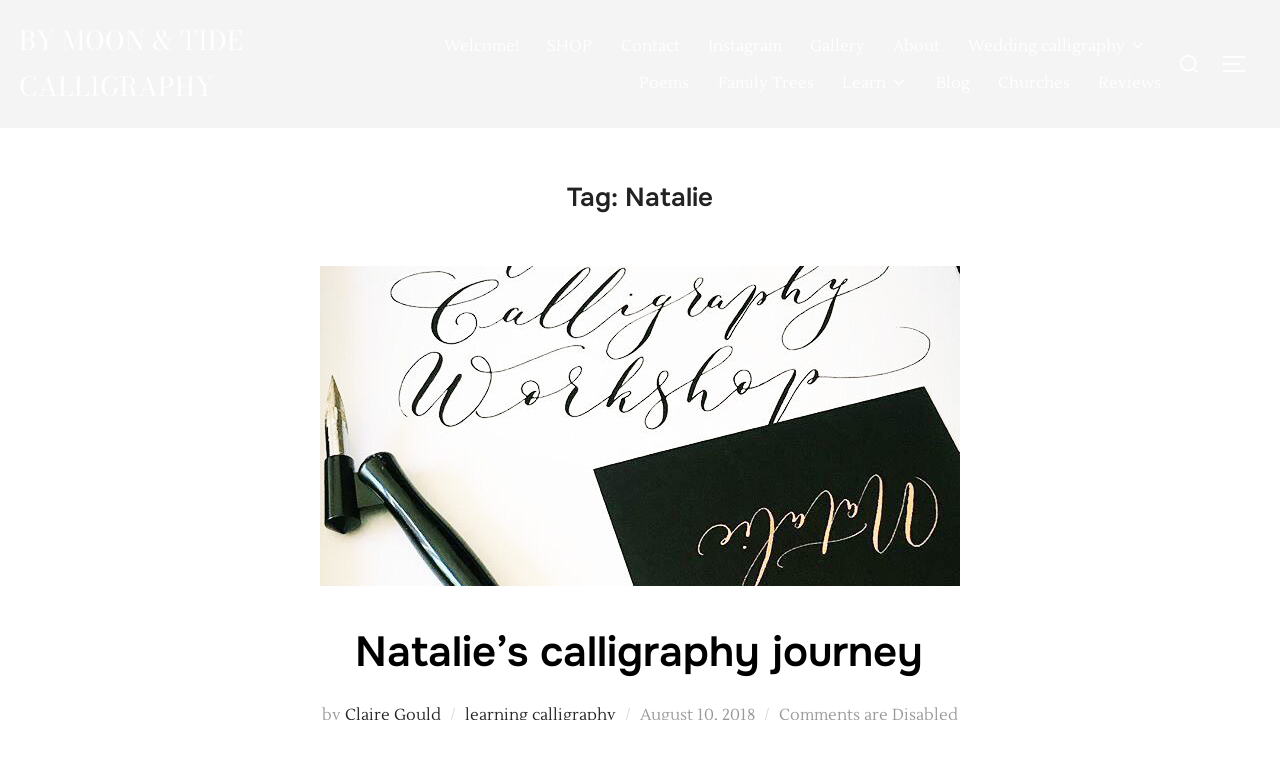

--- FILE ---
content_type: text/html; charset=UTF-8
request_url: http://calligraphy-for-weddings.com/tag/natalie/
body_size: 11338
content:
<!DOCTYPE html>
<html lang="en-GB" class="no-js">
<head>
	<meta charset="UTF-8" />
	<meta name="viewport" content="width=device-width, initial-scale=1" />
	<script>(function(html){html.className = html.className.replace(/\bno-js\b/,'js')})(document.documentElement);</script>
<title>Natalie &#8211; By Moon &amp; Tide Calligraphy</title>
<meta name='robots' content='max-image-preview:large' />
<link rel="alternate" type="application/rss+xml" title="By Moon &amp; Tide Calligraphy &raquo; Feed" href="http://calligraphy-for-weddings.com/feed/" />
<link rel="alternate" type="application/rss+xml" title="By Moon &amp; Tide Calligraphy &raquo; Comments Feed" href="http://calligraphy-for-weddings.com/comments/feed/" />
<link rel="alternate" type="application/rss+xml" title="By Moon &amp; Tide Calligraphy &raquo; Natalie Tag Feed" href="http://calligraphy-for-weddings.com/tag/natalie/feed/" />
<script>
window._wpemojiSettings = {"baseUrl":"https:\/\/s.w.org\/images\/core\/emoji\/15.0.3\/72x72\/","ext":".png","svgUrl":"https:\/\/s.w.org\/images\/core\/emoji\/15.0.3\/svg\/","svgExt":".svg","source":{"concatemoji":"http:\/\/calligraphy-for-weddings.com\/wp-includes\/js\/wp-emoji-release.min.js?ver=6.6.4"}};
/*! This file is auto-generated */
!function(i,n){var o,s,e;function c(e){try{var t={supportTests:e,timestamp:(new Date).valueOf()};sessionStorage.setItem(o,JSON.stringify(t))}catch(e){}}function p(e,t,n){e.clearRect(0,0,e.canvas.width,e.canvas.height),e.fillText(t,0,0);var t=new Uint32Array(e.getImageData(0,0,e.canvas.width,e.canvas.height).data),r=(e.clearRect(0,0,e.canvas.width,e.canvas.height),e.fillText(n,0,0),new Uint32Array(e.getImageData(0,0,e.canvas.width,e.canvas.height).data));return t.every(function(e,t){return e===r[t]})}function u(e,t,n){switch(t){case"flag":return n(e,"\ud83c\udff3\ufe0f\u200d\u26a7\ufe0f","\ud83c\udff3\ufe0f\u200b\u26a7\ufe0f")?!1:!n(e,"\ud83c\uddfa\ud83c\uddf3","\ud83c\uddfa\u200b\ud83c\uddf3")&&!n(e,"\ud83c\udff4\udb40\udc67\udb40\udc62\udb40\udc65\udb40\udc6e\udb40\udc67\udb40\udc7f","\ud83c\udff4\u200b\udb40\udc67\u200b\udb40\udc62\u200b\udb40\udc65\u200b\udb40\udc6e\u200b\udb40\udc67\u200b\udb40\udc7f");case"emoji":return!n(e,"\ud83d\udc26\u200d\u2b1b","\ud83d\udc26\u200b\u2b1b")}return!1}function f(e,t,n){var r="undefined"!=typeof WorkerGlobalScope&&self instanceof WorkerGlobalScope?new OffscreenCanvas(300,150):i.createElement("canvas"),a=r.getContext("2d",{willReadFrequently:!0}),o=(a.textBaseline="top",a.font="600 32px Arial",{});return e.forEach(function(e){o[e]=t(a,e,n)}),o}function t(e){var t=i.createElement("script");t.src=e,t.defer=!0,i.head.appendChild(t)}"undefined"!=typeof Promise&&(o="wpEmojiSettingsSupports",s=["flag","emoji"],n.supports={everything:!0,everythingExceptFlag:!0},e=new Promise(function(e){i.addEventListener("DOMContentLoaded",e,{once:!0})}),new Promise(function(t){var n=function(){try{var e=JSON.parse(sessionStorage.getItem(o));if("object"==typeof e&&"number"==typeof e.timestamp&&(new Date).valueOf()<e.timestamp+604800&&"object"==typeof e.supportTests)return e.supportTests}catch(e){}return null}();if(!n){if("undefined"!=typeof Worker&&"undefined"!=typeof OffscreenCanvas&&"undefined"!=typeof URL&&URL.createObjectURL&&"undefined"!=typeof Blob)try{var e="postMessage("+f.toString()+"("+[JSON.stringify(s),u.toString(),p.toString()].join(",")+"));",r=new Blob([e],{type:"text/javascript"}),a=new Worker(URL.createObjectURL(r),{name:"wpTestEmojiSupports"});return void(a.onmessage=function(e){c(n=e.data),a.terminate(),t(n)})}catch(e){}c(n=f(s,u,p))}t(n)}).then(function(e){for(var t in e)n.supports[t]=e[t],n.supports.everything=n.supports.everything&&n.supports[t],"flag"!==t&&(n.supports.everythingExceptFlag=n.supports.everythingExceptFlag&&n.supports[t]);n.supports.everythingExceptFlag=n.supports.everythingExceptFlag&&!n.supports.flag,n.DOMReady=!1,n.readyCallback=function(){n.DOMReady=!0}}).then(function(){return e}).then(function(){var e;n.supports.everything||(n.readyCallback(),(e=n.source||{}).concatemoji?t(e.concatemoji):e.wpemoji&&e.twemoji&&(t(e.twemoji),t(e.wpemoji)))}))}((window,document),window._wpemojiSettings);
</script>
<style id='wp-emoji-styles-inline-css'>

	img.wp-smiley, img.emoji {
		display: inline !important;
		border: none !important;
		box-shadow: none !important;
		height: 1em !important;
		width: 1em !important;
		margin: 0 0.07em !important;
		vertical-align: -0.1em !important;
		background: none !important;
		padding: 0 !important;
	}
</style>
<link rel='stylesheet' id='wp-block-library-css' href='http://calligraphy-for-weddings.com/wp-includes/css/dist/block-library/style.min.css?ver=6.6.4' media='all' />
<style id='wp-block-library-theme-inline-css'>
.wp-block-audio :where(figcaption){color:#555;font-size:13px;text-align:center}.is-dark-theme .wp-block-audio :where(figcaption){color:#ffffffa6}.wp-block-audio{margin:0 0 1em}.wp-block-code{border:1px solid #ccc;border-radius:4px;font-family:Menlo,Consolas,monaco,monospace;padding:.8em 1em}.wp-block-embed :where(figcaption){color:#555;font-size:13px;text-align:center}.is-dark-theme .wp-block-embed :where(figcaption){color:#ffffffa6}.wp-block-embed{margin:0 0 1em}.blocks-gallery-caption{color:#555;font-size:13px;text-align:center}.is-dark-theme .blocks-gallery-caption{color:#ffffffa6}:root :where(.wp-block-image figcaption){color:#555;font-size:13px;text-align:center}.is-dark-theme :root :where(.wp-block-image figcaption){color:#ffffffa6}.wp-block-image{margin:0 0 1em}.wp-block-pullquote{border-bottom:4px solid;border-top:4px solid;color:currentColor;margin-bottom:1.75em}.wp-block-pullquote cite,.wp-block-pullquote footer,.wp-block-pullquote__citation{color:currentColor;font-size:.8125em;font-style:normal;text-transform:uppercase}.wp-block-quote{border-left:.25em solid;margin:0 0 1.75em;padding-left:1em}.wp-block-quote cite,.wp-block-quote footer{color:currentColor;font-size:.8125em;font-style:normal;position:relative}.wp-block-quote.has-text-align-right{border-left:none;border-right:.25em solid;padding-left:0;padding-right:1em}.wp-block-quote.has-text-align-center{border:none;padding-left:0}.wp-block-quote.is-large,.wp-block-quote.is-style-large,.wp-block-quote.is-style-plain{border:none}.wp-block-search .wp-block-search__label{font-weight:700}.wp-block-search__button{border:1px solid #ccc;padding:.375em .625em}:where(.wp-block-group.has-background){padding:1.25em 2.375em}.wp-block-separator.has-css-opacity{opacity:.4}.wp-block-separator{border:none;border-bottom:2px solid;margin-left:auto;margin-right:auto}.wp-block-separator.has-alpha-channel-opacity{opacity:1}.wp-block-separator:not(.is-style-wide):not(.is-style-dots){width:100px}.wp-block-separator.has-background:not(.is-style-dots){border-bottom:none;height:1px}.wp-block-separator.has-background:not(.is-style-wide):not(.is-style-dots){height:2px}.wp-block-table{margin:0 0 1em}.wp-block-table td,.wp-block-table th{word-break:normal}.wp-block-table :where(figcaption){color:#555;font-size:13px;text-align:center}.is-dark-theme .wp-block-table :where(figcaption){color:#ffffffa6}.wp-block-video :where(figcaption){color:#555;font-size:13px;text-align:center}.is-dark-theme .wp-block-video :where(figcaption){color:#ffffffa6}.wp-block-video{margin:0 0 1em}:root :where(.wp-block-template-part.has-background){margin-bottom:0;margin-top:0;padding:1.25em 2.375em}
</style>
<style id='global-styles-inline-css'>
:root{--wp--preset--aspect-ratio--square: 1;--wp--preset--aspect-ratio--4-3: 4/3;--wp--preset--aspect-ratio--3-4: 3/4;--wp--preset--aspect-ratio--3-2: 3/2;--wp--preset--aspect-ratio--2-3: 2/3;--wp--preset--aspect-ratio--16-9: 16/9;--wp--preset--aspect-ratio--9-16: 9/16;--wp--preset--color--black: #000000;--wp--preset--color--cyan-bluish-gray: #abb8c3;--wp--preset--color--white: #ffffff;--wp--preset--color--pale-pink: #f78da7;--wp--preset--color--vivid-red: #cf2e2e;--wp--preset--color--luminous-vivid-orange: #ff6900;--wp--preset--color--luminous-vivid-amber: #fcb900;--wp--preset--color--light-green-cyan: #7bdcb5;--wp--preset--color--vivid-green-cyan: #00d084;--wp--preset--color--pale-cyan-blue: #8ed1fc;--wp--preset--color--vivid-cyan-blue: #0693e3;--wp--preset--color--vivid-purple: #9b51e0;--wp--preset--color--primary: #101010;--wp--preset--color--secondary: #0bb4aa;--wp--preset--color--header-footer: #101010;--wp--preset--color--tertiary: #6C6C77;--wp--preset--color--lightgrey: #D9D9D9;--wp--preset--color--foreground: #000;--wp--preset--color--background: #f9fafd;--wp--preset--color--light-background: #ffffff;--wp--preset--gradient--vivid-cyan-blue-to-vivid-purple: linear-gradient(135deg,rgba(6,147,227,1) 0%,rgb(155,81,224) 100%);--wp--preset--gradient--light-green-cyan-to-vivid-green-cyan: linear-gradient(135deg,rgb(122,220,180) 0%,rgb(0,208,130) 100%);--wp--preset--gradient--luminous-vivid-amber-to-luminous-vivid-orange: linear-gradient(135deg,rgba(252,185,0,1) 0%,rgba(255,105,0,1) 100%);--wp--preset--gradient--luminous-vivid-orange-to-vivid-red: linear-gradient(135deg,rgba(255,105,0,1) 0%,rgb(207,46,46) 100%);--wp--preset--gradient--very-light-gray-to-cyan-bluish-gray: linear-gradient(135deg,rgb(238,238,238) 0%,rgb(169,184,195) 100%);--wp--preset--gradient--cool-to-warm-spectrum: linear-gradient(135deg,rgb(74,234,220) 0%,rgb(151,120,209) 20%,rgb(207,42,186) 40%,rgb(238,44,130) 60%,rgb(251,105,98) 80%,rgb(254,248,76) 100%);--wp--preset--gradient--blush-light-purple: linear-gradient(135deg,rgb(255,206,236) 0%,rgb(152,150,240) 100%);--wp--preset--gradient--blush-bordeaux: linear-gradient(135deg,rgb(254,205,165) 0%,rgb(254,45,45) 50%,rgb(107,0,62) 100%);--wp--preset--gradient--luminous-dusk: linear-gradient(135deg,rgb(255,203,112) 0%,rgb(199,81,192) 50%,rgb(65,88,208) 100%);--wp--preset--gradient--pale-ocean: linear-gradient(135deg,rgb(255,245,203) 0%,rgb(182,227,212) 50%,rgb(51,167,181) 100%);--wp--preset--gradient--electric-grass: linear-gradient(135deg,rgb(202,248,128) 0%,rgb(113,206,126) 100%);--wp--preset--gradient--midnight: linear-gradient(135deg,rgb(2,3,129) 0%,rgb(40,116,252) 100%);--wp--preset--gradient--black-primary: linear-gradient(180deg, var(--wp--preset--color--secondary) 0%, var(--wp--preset--color--secondary) 73%, var(--wp--preset--color--background) 73%, var(--wp--preset--color--background) 100%);--wp--preset--gradient--black-secondary: linear-gradient(135deg,rgba(0,0,0,1) 50%,var(--wp--preset--color--tertiary) 100%);--wp--preset--font-size--small: clamp(14px, 0.875rem + ((1vw - 3.2px) * 0.227), 16px);--wp--preset--font-size--medium: clamp(16px, 1rem + ((1vw - 3.2px) * 0.455), 20px);--wp--preset--font-size--large: clamp(22px, 1.375rem + ((1vw - 3.2px) * 1.591), 36px);--wp--preset--font-size--x-large: clamp(30px, 1.875rem + ((1vw - 3.2px) * 2.273), 50px);--wp--preset--font-size--x-small: clamp(14px, 0.875rem + ((1vw - 3.2px) * 1), 14px);--wp--preset--font-size--max-36: clamp(24px, 1.5rem + ((1vw - 3.2px) * 1.364), 36px);--wp--preset--font-size--max-48: clamp(26px, 1.625rem + ((1vw - 3.2px) * 2.5), 48px);--wp--preset--font-size--max-60: clamp(30px, 1.875rem + ((1vw - 3.2px) * 3.409), 60px);--wp--preset--font-size--max-72: clamp(38px, 2.375rem + ((1vw - 3.2px) * 3.864), 72px);--wp--preset--spacing--20: 0.44rem;--wp--preset--spacing--30: 0.67rem;--wp--preset--spacing--40: 1rem;--wp--preset--spacing--50: 1.5rem;--wp--preset--spacing--60: 2.25rem;--wp--preset--spacing--70: 3.38rem;--wp--preset--spacing--80: 5.06rem;--wp--preset--spacing--x-small: 20px;--wp--preset--spacing--small: 40px;--wp--preset--spacing--medium: 60px;--wp--preset--spacing--large: 80px;--wp--preset--spacing--x-large: 100px;--wp--preset--shadow--natural: 6px 6px 9px rgba(0, 0, 0, 0.2);--wp--preset--shadow--deep: 12px 12px 50px rgba(0, 0, 0, 0.4);--wp--preset--shadow--sharp: 6px 6px 0px rgba(0, 0, 0, 0.2);--wp--preset--shadow--outlined: 6px 6px 0px -3px rgba(255, 255, 255, 1), 6px 6px rgba(0, 0, 0, 1);--wp--preset--shadow--crisp: 6px 6px 0px rgba(0, 0, 0, 1);--wp--custom--font-weight--black: 900;--wp--custom--font-weight--bold: 700;--wp--custom--font-weight--extra-bold: 800;--wp--custom--font-weight--light: 300;--wp--custom--font-weight--medium: 500;--wp--custom--font-weight--regular: 400;--wp--custom--font-weight--semi-bold: 600;--wp--custom--line-height--body: 1.75;--wp--custom--line-height--heading: 1.1;--wp--custom--line-height--medium: 1.5;--wp--custom--line-height--one: 1;--wp--custom--spacing--outer: 30px;}:root { --wp--style--global--content-size: 950px;--wp--style--global--wide-size: 1200px; }:where(body) { margin: 0; }.wp-site-blocks { padding-top: var(--wp--style--root--padding-top); padding-bottom: var(--wp--style--root--padding-bottom); }.has-global-padding { padding-right: var(--wp--style--root--padding-right); padding-left: var(--wp--style--root--padding-left); }.has-global-padding > .alignfull { margin-right: calc(var(--wp--style--root--padding-right) * -1); margin-left: calc(var(--wp--style--root--padding-left) * -1); }.has-global-padding :where(:not(.alignfull.is-layout-flow) > .has-global-padding:not(.wp-block-block, .alignfull)) { padding-right: 0; padding-left: 0; }.has-global-padding :where(:not(.alignfull.is-layout-flow) > .has-global-padding:not(.wp-block-block, .alignfull)) > .alignfull { margin-left: 0; margin-right: 0; }.wp-site-blocks > .alignleft { float: left; margin-right: 2em; }.wp-site-blocks > .alignright { float: right; margin-left: 2em; }.wp-site-blocks > .aligncenter { justify-content: center; margin-left: auto; margin-right: auto; }:where(.wp-site-blocks) > * { margin-block-start: 20px; margin-block-end: 0; }:where(.wp-site-blocks) > :first-child { margin-block-start: 0; }:where(.wp-site-blocks) > :last-child { margin-block-end: 0; }:root { --wp--style--block-gap: 20px; }:root :where(.is-layout-flow) > :first-child{margin-block-start: 0;}:root :where(.is-layout-flow) > :last-child{margin-block-end: 0;}:root :where(.is-layout-flow) > *{margin-block-start: 20px;margin-block-end: 0;}:root :where(.is-layout-constrained) > :first-child{margin-block-start: 0;}:root :where(.is-layout-constrained) > :last-child{margin-block-end: 0;}:root :where(.is-layout-constrained) > *{margin-block-start: 20px;margin-block-end: 0;}:root :where(.is-layout-flex){gap: 20px;}:root :where(.is-layout-grid){gap: 20px;}.is-layout-flow > .alignleft{float: left;margin-inline-start: 0;margin-inline-end: 2em;}.is-layout-flow > .alignright{float: right;margin-inline-start: 2em;margin-inline-end: 0;}.is-layout-flow > .aligncenter{margin-left: auto !important;margin-right: auto !important;}.is-layout-constrained > .alignleft{float: left;margin-inline-start: 0;margin-inline-end: 2em;}.is-layout-constrained > .alignright{float: right;margin-inline-start: 2em;margin-inline-end: 0;}.is-layout-constrained > .aligncenter{margin-left: auto !important;margin-right: auto !important;}.is-layout-constrained > :where(:not(.alignleft):not(.alignright):not(.alignfull)){max-width: var(--wp--style--global--content-size);margin-left: auto !important;margin-right: auto !important;}.is-layout-constrained > .alignwide{max-width: var(--wp--style--global--wide-size);}body .is-layout-flex{display: flex;}.is-layout-flex{flex-wrap: wrap;align-items: center;}.is-layout-flex > :is(*, div){margin: 0;}body .is-layout-grid{display: grid;}.is-layout-grid > :is(*, div){margin: 0;}body{font-size: var(--wp--preset--font-size--small);font-weight: var(--wp--custom--font-weight--regular);line-height: var(--wp--custom--line-height--body);--wp--style--root--padding-top: 0px;--wp--style--root--padding-right: 0px;--wp--style--root--padding-bottom: 0px;--wp--style--root--padding-left: 0px;}a:where(:not(.wp-element-button)){color: var(--wp--preset--color--primary);text-decoration: underline;}:root :where(.wp-element-button, .wp-block-button__link){background-color: #32373c;border-radius: 0;border-width: 0;color: #fff;font-family: inherit;font-size: inherit;line-height: inherit;padding-top: 10px;padding-right: 25px;padding-bottom: 10px;padding-left: 25px;text-decoration: none;}.has-black-color{color: var(--wp--preset--color--black) !important;}.has-cyan-bluish-gray-color{color: var(--wp--preset--color--cyan-bluish-gray) !important;}.has-white-color{color: var(--wp--preset--color--white) !important;}.has-pale-pink-color{color: var(--wp--preset--color--pale-pink) !important;}.has-vivid-red-color{color: var(--wp--preset--color--vivid-red) !important;}.has-luminous-vivid-orange-color{color: var(--wp--preset--color--luminous-vivid-orange) !important;}.has-luminous-vivid-amber-color{color: var(--wp--preset--color--luminous-vivid-amber) !important;}.has-light-green-cyan-color{color: var(--wp--preset--color--light-green-cyan) !important;}.has-vivid-green-cyan-color{color: var(--wp--preset--color--vivid-green-cyan) !important;}.has-pale-cyan-blue-color{color: var(--wp--preset--color--pale-cyan-blue) !important;}.has-vivid-cyan-blue-color{color: var(--wp--preset--color--vivid-cyan-blue) !important;}.has-vivid-purple-color{color: var(--wp--preset--color--vivid-purple) !important;}.has-primary-color{color: var(--wp--preset--color--primary) !important;}.has-secondary-color{color: var(--wp--preset--color--secondary) !important;}.has-header-footer-color{color: var(--wp--preset--color--header-footer) !important;}.has-tertiary-color{color: var(--wp--preset--color--tertiary) !important;}.has-lightgrey-color{color: var(--wp--preset--color--lightgrey) !important;}.has-foreground-color{color: var(--wp--preset--color--foreground) !important;}.has-background-color{color: var(--wp--preset--color--background) !important;}.has-light-background-color{color: var(--wp--preset--color--light-background) !important;}.has-black-background-color{background-color: var(--wp--preset--color--black) !important;}.has-cyan-bluish-gray-background-color{background-color: var(--wp--preset--color--cyan-bluish-gray) !important;}.has-white-background-color{background-color: var(--wp--preset--color--white) !important;}.has-pale-pink-background-color{background-color: var(--wp--preset--color--pale-pink) !important;}.has-vivid-red-background-color{background-color: var(--wp--preset--color--vivid-red) !important;}.has-luminous-vivid-orange-background-color{background-color: var(--wp--preset--color--luminous-vivid-orange) !important;}.has-luminous-vivid-amber-background-color{background-color: var(--wp--preset--color--luminous-vivid-amber) !important;}.has-light-green-cyan-background-color{background-color: var(--wp--preset--color--light-green-cyan) !important;}.has-vivid-green-cyan-background-color{background-color: var(--wp--preset--color--vivid-green-cyan) !important;}.has-pale-cyan-blue-background-color{background-color: var(--wp--preset--color--pale-cyan-blue) !important;}.has-vivid-cyan-blue-background-color{background-color: var(--wp--preset--color--vivid-cyan-blue) !important;}.has-vivid-purple-background-color{background-color: var(--wp--preset--color--vivid-purple) !important;}.has-primary-background-color{background-color: var(--wp--preset--color--primary) !important;}.has-secondary-background-color{background-color: var(--wp--preset--color--secondary) !important;}.has-header-footer-background-color{background-color: var(--wp--preset--color--header-footer) !important;}.has-tertiary-background-color{background-color: var(--wp--preset--color--tertiary) !important;}.has-lightgrey-background-color{background-color: var(--wp--preset--color--lightgrey) !important;}.has-foreground-background-color{background-color: var(--wp--preset--color--foreground) !important;}.has-background-background-color{background-color: var(--wp--preset--color--background) !important;}.has-light-background-background-color{background-color: var(--wp--preset--color--light-background) !important;}.has-black-border-color{border-color: var(--wp--preset--color--black) !important;}.has-cyan-bluish-gray-border-color{border-color: var(--wp--preset--color--cyan-bluish-gray) !important;}.has-white-border-color{border-color: var(--wp--preset--color--white) !important;}.has-pale-pink-border-color{border-color: var(--wp--preset--color--pale-pink) !important;}.has-vivid-red-border-color{border-color: var(--wp--preset--color--vivid-red) !important;}.has-luminous-vivid-orange-border-color{border-color: var(--wp--preset--color--luminous-vivid-orange) !important;}.has-luminous-vivid-amber-border-color{border-color: var(--wp--preset--color--luminous-vivid-amber) !important;}.has-light-green-cyan-border-color{border-color: var(--wp--preset--color--light-green-cyan) !important;}.has-vivid-green-cyan-border-color{border-color: var(--wp--preset--color--vivid-green-cyan) !important;}.has-pale-cyan-blue-border-color{border-color: var(--wp--preset--color--pale-cyan-blue) !important;}.has-vivid-cyan-blue-border-color{border-color: var(--wp--preset--color--vivid-cyan-blue) !important;}.has-vivid-purple-border-color{border-color: var(--wp--preset--color--vivid-purple) !important;}.has-primary-border-color{border-color: var(--wp--preset--color--primary) !important;}.has-secondary-border-color{border-color: var(--wp--preset--color--secondary) !important;}.has-header-footer-border-color{border-color: var(--wp--preset--color--header-footer) !important;}.has-tertiary-border-color{border-color: var(--wp--preset--color--tertiary) !important;}.has-lightgrey-border-color{border-color: var(--wp--preset--color--lightgrey) !important;}.has-foreground-border-color{border-color: var(--wp--preset--color--foreground) !important;}.has-background-border-color{border-color: var(--wp--preset--color--background) !important;}.has-light-background-border-color{border-color: var(--wp--preset--color--light-background) !important;}.has-vivid-cyan-blue-to-vivid-purple-gradient-background{background: var(--wp--preset--gradient--vivid-cyan-blue-to-vivid-purple) !important;}.has-light-green-cyan-to-vivid-green-cyan-gradient-background{background: var(--wp--preset--gradient--light-green-cyan-to-vivid-green-cyan) !important;}.has-luminous-vivid-amber-to-luminous-vivid-orange-gradient-background{background: var(--wp--preset--gradient--luminous-vivid-amber-to-luminous-vivid-orange) !important;}.has-luminous-vivid-orange-to-vivid-red-gradient-background{background: var(--wp--preset--gradient--luminous-vivid-orange-to-vivid-red) !important;}.has-very-light-gray-to-cyan-bluish-gray-gradient-background{background: var(--wp--preset--gradient--very-light-gray-to-cyan-bluish-gray) !important;}.has-cool-to-warm-spectrum-gradient-background{background: var(--wp--preset--gradient--cool-to-warm-spectrum) !important;}.has-blush-light-purple-gradient-background{background: var(--wp--preset--gradient--blush-light-purple) !important;}.has-blush-bordeaux-gradient-background{background: var(--wp--preset--gradient--blush-bordeaux) !important;}.has-luminous-dusk-gradient-background{background: var(--wp--preset--gradient--luminous-dusk) !important;}.has-pale-ocean-gradient-background{background: var(--wp--preset--gradient--pale-ocean) !important;}.has-electric-grass-gradient-background{background: var(--wp--preset--gradient--electric-grass) !important;}.has-midnight-gradient-background{background: var(--wp--preset--gradient--midnight) !important;}.has-black-primary-gradient-background{background: var(--wp--preset--gradient--black-primary) !important;}.has-black-secondary-gradient-background{background: var(--wp--preset--gradient--black-secondary) !important;}.has-small-font-size{font-size: var(--wp--preset--font-size--small) !important;}.has-medium-font-size{font-size: var(--wp--preset--font-size--medium) !important;}.has-large-font-size{font-size: var(--wp--preset--font-size--large) !important;}.has-x-large-font-size{font-size: var(--wp--preset--font-size--x-large) !important;}.has-x-small-font-size{font-size: var(--wp--preset--font-size--x-small) !important;}.has-max-36-font-size{font-size: var(--wp--preset--font-size--max-36) !important;}.has-max-48-font-size{font-size: var(--wp--preset--font-size--max-48) !important;}.has-max-60-font-size{font-size: var(--wp--preset--font-size--max-60) !important;}.has-max-72-font-size{font-size: var(--wp--preset--font-size--max-72) !important;}
:root :where(.wp-block-button .wp-block-button__link){background-color: var(--wp--preset--color--primary);}
:root :where(.wp-block-columns){border-radius: 4px;border-width: 0;margin-bottom: 0px;}
:root :where(.wp-block-pullquote){font-size: clamp(0.984em, 0.984rem + ((1vw - 0.2em) * 0.938), 1.5em);line-height: 1.6;}
:root :where(.wp-block-buttons-is-layout-flow) > :first-child{margin-block-start: 0;}:root :where(.wp-block-buttons-is-layout-flow) > :last-child{margin-block-end: 0;}:root :where(.wp-block-buttons-is-layout-flow) > *{margin-block-start: 10px;margin-block-end: 0;}:root :where(.wp-block-buttons-is-layout-constrained) > :first-child{margin-block-start: 0;}:root :where(.wp-block-buttons-is-layout-constrained) > :last-child{margin-block-end: 0;}:root :where(.wp-block-buttons-is-layout-constrained) > *{margin-block-start: 10px;margin-block-end: 0;}:root :where(.wp-block-buttons-is-layout-flex){gap: 10px;}:root :where(.wp-block-buttons-is-layout-grid){gap: 10px;}
:root :where(.wp-block-column){border-radius: 4px;border-width: 0;margin-bottom: 0px;}
:root :where(.wp-block-cover){padding-top: 30px;padding-right: 30px;padding-bottom: 30px;padding-left: 30px;}
:root :where(.wp-block-group){padding: 0px;}
:root :where(.wp-block-spacer){margin-top: 0 !important;}
</style>
<link rel='stylesheet' id='inspiro-google-fonts-css' href='http://calligraphy-for-weddings.com/wp-content/fonts/8f9dc66e537bd8d8220d3a71b73816c5.css?ver=2.1.6' media='all' />
<link rel='stylesheet' id='inspiro-style-css' href='http://calligraphy-for-weddings.com/wp-content/themes/inspiro/assets/css/minified/style.min.css?ver=2.1.6' media='all' />
<style id='inspiro-style-inline-css'>
body, button, input, select, textarea {
font-family: 'Lustria', serif;
font-weight: 400;
}
@media screen and (min-width: 782px) {
body, button, input, select, textarea {
font-size: 15px;
line-height: 1.8;
} }
body:not(.wp-custom-logo) a.custom-logo-text {
font-family: 'Bodoni Moda', serif;
font-weight: 400;
text-transform: uppercase;
}
@media screen and (min-width: 782px) {
body:not(.wp-custom-logo) a.custom-logo-text {
font-size: 26px;
line-height: 1.8;
} }
h1, h2, h3, h4, h5, h6, .home.blog .entry-title, .page .entry-title, .page-title, #comments>h3, #respond>h3, .wp-block-button a, .entry-footer {
font-family: 'Onest', sans-serif;
font-weight: 600;
line-height: 1.4;
}
.home.blog .entry-title, .single .entry-title, .single .entry-cover-image .entry-header .entry-title {
font-size: 24px;
font-weight: 600;
line-height: 1.4;
}
@media screen and (min-width: 641px) and (max-width: 1024px) {
.home.blog .entry-title, .single .entry-title, .single .entry-cover-image .entry-header .entry-title {
font-size: 32px;
} }
@media screen and (min-width: 1025px) {
.home.blog .entry-title, .single .entry-title, .single .entry-cover-image .entry-header .entry-title {
font-size: 45px;
} }
.page .entry-title, .page-title, .page .entry-cover-image .entry-header .entry-title {
font-size: 24px;
font-weight: 600;
line-height: 1.4;
text-align: left;
}
@media screen and (min-width: 641px) and (max-width: 1024px) {
.page .entry-title, .page-title, .page .entry-cover-image .entry-header .entry-title {
font-size: 32px;
} }
@media screen and (min-width: 1025px) {
.page .entry-title, .page-title, .page .entry-cover-image .entry-header .entry-title {
font-size: 45px;
} }
.entry-content h1, .widget-area h1, h1:not(.entry-title):not(.page-title):not(.site-title) {
font-size: 24px;
font-weight: 600;
line-height: 1.4;
}
@media screen and (min-width: 641px) and (max-width: 1024px) {
.entry-content h1, .widget-area h1, h1:not(.entry-title):not(.page-title):not(.site-title) {
font-size: 32px;
} }
@media screen and (min-width: 1025px) {
.entry-content h1, .widget-area h1, h1:not(.entry-title):not(.page-title):not(.site-title) {
font-size: 45px;
} }
.entry-content h2, .page-content h2, .comment-content h2 {
font-size: 30px;
font-weight: 600;
line-height: 1.4;
}
.entry-content h3, .page-content h3, .comment-content h3 {
font-size: 24px;
font-weight: 600;
line-height: 1.4;
}
.entry-content h4, .page-content h4, .comment-content h4 {
font-size: 16px;
font-weight: 600;
line-height: 1.4;
}
.entry-content h5, .page-content h5, .comment-content h5 {
font-size: 14px;
font-weight: 600;
line-height: 1.4;
}
.entry-content h6, .page-content h6, .comment-content h6 {
font-size: 13px;
font-weight: 600;
line-height: 1.4;
}
.site-title {
font-family: 'Lustria', serif;
font-weight: 400;
line-height: 1.25;
}
@media screen and (min-width: 782px) {
.site-title {
font-size: 69px;
} }
.site-description {
font-family: 'Inter', sans-serif;
line-height: 1.8;
}
@media screen and (min-width: 782px) {
.site-description {
font-size: 20px;
} }
.custom-header-button {
font-family: 'Inter', sans-serif;
line-height: 1.8;
}
@media screen and (min-width: 782px) {
.custom-header-button {
font-size: 16px;
} }
.navbar-nav a {
font-family: 'Lustria', serif;
font-weight: 400;
line-height: 1.8;
}
@media screen and (min-width: 782px) {
.navbar-nav a {
font-size: 16px;
} }
@media screen and (max-width: 64em) {
.navbar-nav li a {
font-family: 'Onest', sans-serif;
font-size: 16px;
font-weight: 600;
text-transform: uppercase;
line-height: 1.8;
} }


		:root {
			--container-width: 1200px;
			--container-width-narrow: 950px;
			--container-padding: 30px;
		}
		
		/* Dynamic responsive padding media queries */
		@media (max-width: 1260px) {
			.wrap,
			.inner-wrap,
			.page .entry-content,
			.page:not(.inspiro-front-page) .entry-footer,
			.single .entry-wrapper,
			.single.has-sidebar.page-layout-sidebar-right .entry-header .inner-wrap,
			.wp-block-group > .wp-block-group__inner-container {
				padding-left: 30px;
				padding-right: 30px;
			}
		}
		
		@media (max-width: 1010px) {
			.single .entry-header .inner-wrap,
			.single .entry-content,
			.single .entry-footer,
			#comments {
				padding-left: 30px;
				padding-right: 30px;
			}
		}
		
</style>
<script src="http://calligraphy-for-weddings.com/wp-includes/js/jquery/jquery.min.js?ver=3.7.1" id="jquery-core-js"></script>
<script src="http://calligraphy-for-weddings.com/wp-includes/js/jquery/jquery-migrate.min.js?ver=3.4.1" id="jquery-migrate-js"></script>
<link rel="https://api.w.org/" href="http://calligraphy-for-weddings.com/wp-json/" /><link rel="alternate" title="JSON" type="application/json" href="http://calligraphy-for-weddings.com/wp-json/wp/v2/tags/505" /><link rel="EditURI" type="application/rsd+xml" title="RSD" href="http://calligraphy-for-weddings.com/xmlrpc.php?rsd" />
<meta name="generator" content="WordPress 6.6.4" />
			<style type="text/css" id="custom-theme-colors" data-hex="#0bb4aa" data-palette="default" data-scheme="light">
				
/**
 * Inspiro Lite: Palette Color Scheme
 */

:root {
    --inspiro-primary-color: #0bb4aa;
    --inspiro-secondary-color: #5ec5bd;
    --inspiro-tertiary-color: #37746F;
    --inspiro-accent-color: #0bb4aa;
}

body {
    --wp--preset--color--secondary: #0bb4aa;
}
			</style>
					<style id="inspiro-custom-header-styles">
						.site-title a,
			.colors-dark .site-title a,
			.site-title a,
			body.has-header-image .site-title a,
			body.has-header-video .site-title a,
			body.has-header-image.colors-dark .site-title a,
			body.has-header-video.colors-dark .site-title a,
			body.has-header-image .site-title a,
			body.has-header-video .site-title a,
			.site-description,
			.colors-dark .site-description,
			.site-description,
			body.has-header-image .site-description,
			body.has-header-video .site-description,
			body.has-header-image.colors-dark .site-description,
			body.has-header-video.colors-dark .site-description,
			body.has-header-image .site-description,
			body.has-header-video .site-description {
				color: #fff;
			}

			
						.custom-header-button {
				color: #ffffff;
				border-color: #ffffff;
			}

			
						.custom-header-button:hover {
				color: #ffffff;
			}

			
			
			
						.navbar {
				background-color: #f4f4f4;
			}

			
						.headroom--not-top .navbar,
			.has-header-image.home.blog .headroom--not-top .navbar,
			.has-header-image.inspiro-front-page .headroom--not-top .navbar,
			.has-header-video.home.blog .headroom--not-top .navbar,
			.has-header-video.inspiro-front-page .headroom--not-top .navbar {
				background-color: rgba(204,204,204,0.9);
			}

			
			
            
            
			
			
						a.custom-logo-text:hover {
				color: #ffffff;
			}

			
			

			/* hero section */
						#scroll-to-content:before {
				border-color: #fff;
			}

			
						.has-header-image .custom-header-media:before {
				background-image: linear-gradient(to bottom,
				rgba(0, 0, 0, 0.3) 0%,
				rgba(0, 0, 0, 0.5) 100%);

				/*background-image: linear-gradient(to bottom, rgba(0, 0, 0, .7) 0%, rgba(0, 0, 0, 0.5) 100%)*/
			}


			

			/* content */
			
			
			

			/* sidebar */
			
			
			
			

			/* footer */
						.site-footer {
				background-color: #f9f9f9;
			}

			
						.site-footer {
				color: #7f7f7f;
			}

			
			

			/* general */
			
			
			
			
			
			
			
			
			
			
					</style>
		
</head>

<body class="archive tag tag-natalie tag-505 wp-embed-responsive hfeed has-sidebar inspiro--with-page-nav post-display-content-excerpt colors-light">

<aside id="side-nav" class="side-nav" tabindex="-1">
	<div class="side-nav__scrollable-container">
		<div class="side-nav__wrap">
			<div class="side-nav__close-button">
				<button type="button" class="navbar-toggle">
					<span class="screen-reader-text">Toggle navigation</span>
					<span class="icon-bar"></span>
					<span class="icon-bar"></span>
					<span class="icon-bar"></span>
				</button>
			</div>
							<nav class="mobile-menu-wrapper" aria-label="Mobile Menu" role="navigation">
					<ul id="menu-header-navigation" class="nav navbar-nav"><li id="menu-item-6556" class="menu-item menu-item-type-post_type menu-item-object-page menu-item-home menu-item-6556"><a href="http://calligraphy-for-weddings.com/">Welcome!</a></li>
<li id="menu-item-7310" class="menu-item menu-item-type-custom menu-item-object-custom menu-item-7310"><a href="https://www.bymoonandtide.com">SHOP</a></li>
<li id="menu-item-6447" class="menu-item menu-item-type-post_type menu-item-object-page menu-item-6447"><a href="http://calligraphy-for-weddings.com/contact/">Contact</a></li>
<li id="menu-item-7557" class="menu-item menu-item-type-custom menu-item-object-custom menu-item-7557"><a href="https://www.instagram.com/bymoonandtide/">Instagram</a></li>
<li id="menu-item-6705" class="menu-item menu-item-type-post_type menu-item-object-page menu-item-6705"><a href="http://calligraphy-for-weddings.com/wedding-calligraphy-gallery/">Gallery</a></li>
<li id="menu-item-7032" class="menu-item menu-item-type-post_type menu-item-object-page menu-item-7032"><a href="http://calligraphy-for-weddings.com/about-by-moon-tide/">About</a></li>
<li id="menu-item-7248" class="menu-item menu-item-type-post_type menu-item-object-page menu-item-has-children menu-item-7248"><a href="http://calligraphy-for-weddings.com/wedding-calligraphy-gallery/">Wedding calligraphy<svg class="svg-icon svg-icon-angle-down" aria-hidden="true" role="img" focusable="false" xmlns="https://www.w3.org/2000/svg" width="21" height="32" viewBox="0 0 21 32"><path d="M19.196 13.143q0 0.232-0.179 0.411l-8.321 8.321q-0.179 0.179-0.411 0.179t-0.411-0.179l-8.321-8.321q-0.179-0.179-0.179-0.411t0.179-0.411l0.893-0.893q0.179-0.179 0.411-0.179t0.411 0.179l7.018 7.018 7.018-7.018q0.179-0.179 0.411-0.179t0.411 0.179l0.893 0.893q0.179 0.179 0.179 0.411z"></path></svg></a>
<ul class="sub-menu">
	<li id="menu-item-7111" class="menu-item menu-item-type-post_type menu-item-object-page menu-item-7111"><a href="http://calligraphy-for-weddings.com/bespoke-calligraphy-and-wedding-stationery-handmade-in-the-uk/">Invitations</a></li>
	<li id="menu-item-7125" class="menu-item menu-item-type-post_type menu-item-object-page menu-item-7125"><a href="http://calligraphy-for-weddings.com/calligraphy-for-wedding-envelope-addressing/">Envelopes</a></li>
	<li id="menu-item-7110" class="menu-item menu-item-type-post_type menu-item-object-page menu-item-7110"><a href="http://calligraphy-for-weddings.com/place-names-table-plans-and-on-the-day-wedding-calligraphy/">&#8216;on the day&#8217; &#8211; paper</a></li>
	<li id="menu-item-7155" class="menu-item menu-item-type-post_type menu-item-object-page menu-item-7155"><a href="http://calligraphy-for-weddings.com/on-the-day-signage-and-more/">&#8216;on the day&#8217; &#8211; signs</a></li>
	<li id="menu-item-7198" class="menu-item menu-item-type-post_type menu-item-object-page menu-item-7198"><a href="http://calligraphy-for-weddings.com/wedding-calligraphy-place-names/">Place names</a></li>
	<li id="menu-item-7249" class="menu-item menu-item-type-post_type menu-item-object-page menu-item-7249"><a href="http://calligraphy-for-weddings.com/calligraphy-poems-2/">Wedding readings</a></li>
	<li id="menu-item-7630" class="menu-item menu-item-type-post_type menu-item-object-page menu-item-7630"><a href="http://calligraphy-for-weddings.com/place-names-table-plans-and-on-the-day-wedding-calligraphy/personalised-wedding-vow-booklets-made-in-the-uk/">Vow booklets</a></li>
	<li id="menu-item-7555" class="menu-item menu-item-type-post_type menu-item-object-page menu-item-7555"><a href="http://calligraphy-for-weddings.com/wedding-calligraphy-style-options/">Calligraphy styles</a></li>
	<li id="menu-item-7556" class="menu-item menu-item-type-post_type menu-item-object-post menu-item-7556"><a href="http://calligraphy-for-weddings.com/2024/02/my-step-by-step-guide-to-ordering-your-wedding-calligraphy/">How to order</a></li>
</ul>
</li>
<li id="menu-item-7226" class="menu-item menu-item-type-post_type menu-item-object-page menu-item-7226"><a href="http://calligraphy-for-weddings.com/calligraphy-poems-2/">Poems</a></li>
<li id="menu-item-7250" class="menu-item menu-item-type-post_type menu-item-object-page menu-item-7250"><a href="http://calligraphy-for-weddings.com/family-trees-in-calligraphy/">Family Trees</a></li>
<li id="menu-item-7229" class="menu-item menu-item-type-post_type menu-item-object-page menu-item-has-children menu-item-7229"><a href="http://calligraphy-for-weddings.com/calligraphy-workshops-in-cumbria/">Learn<svg class="svg-icon svg-icon-angle-down" aria-hidden="true" role="img" focusable="false" xmlns="https://www.w3.org/2000/svg" width="21" height="32" viewBox="0 0 21 32"><path d="M19.196 13.143q0 0.232-0.179 0.411l-8.321 8.321q-0.179 0.179-0.411 0.179t-0.411-0.179l-8.321-8.321q-0.179-0.179-0.179-0.411t0.179-0.411l0.893-0.893q0.179-0.179 0.411-0.179t0.411 0.179l7.018 7.018 7.018-7.018q0.179-0.179 0.411-0.179t0.411 0.179l0.893 0.893q0.179 0.179 0.179 0.411z"></path></svg></a>
<ul class="sub-menu">
	<li id="menu-item-8007" class="menu-item menu-item-type-post_type menu-item-object-page menu-item-8007"><a href="http://calligraphy-for-weddings.com/calligraphy-workshops-in-cumbria/">Calligraphy workshops in Cumbria</a></li>
	<li id="menu-item-8006" class="menu-item menu-item-type-post_type menu-item-object-page menu-item-8006"><a href="http://calligraphy-for-weddings.com/learn-modern-calligraphy-with-me/curated-modern-calligraphy-gift-sets/">Calligraphy kits</a></li>
	<li id="menu-item-8009" class="menu-item menu-item-type-post_type menu-item-object-page menu-item-8009"><a href="http://calligraphy-for-weddings.com/making-beautiful-letters/">Making Beautiful Letters: secret page!</a></li>
</ul>
</li>
<li id="menu-item-6767" class="menu-item menu-item-type-post_type menu-item-object-page current_page_parent menu-item-6767"><a href="http://calligraphy-for-weddings.com/calligraphy-blog/">Blog</a></li>
<li id="menu-item-7497" class="menu-item menu-item-type-post_type menu-item-object-page menu-item-7497"><a href="http://calligraphy-for-weddings.com/church-calligraphy-service-north-west-uk-based/">Churches</a></li>
<li id="menu-item-7830" class="menu-item menu-item-type-post_type menu-item-object-page menu-item-7830"><a href="http://calligraphy-for-weddings.com/reviews-for-my-calligraphy-services/">Reviews</a></li>
</ul>				</nav>
						<div id="nav_menu-7" class="widget widget_nav_menu"><div class="menu-header-navigation-container"><ul id="menu-header-navigation-1" class="menu"><li class="menu-item menu-item-type-post_type menu-item-object-page menu-item-home menu-item-6556"><a href="http://calligraphy-for-weddings.com/">Welcome!</a></li>
<li class="menu-item menu-item-type-custom menu-item-object-custom menu-item-7310"><a href="https://www.bymoonandtide.com">SHOP</a></li>
<li class="menu-item menu-item-type-post_type menu-item-object-page menu-item-6447"><a href="http://calligraphy-for-weddings.com/contact/">Contact</a></li>
<li class="menu-item menu-item-type-custom menu-item-object-custom menu-item-7557"><a href="https://www.instagram.com/bymoonandtide/">Instagram</a></li>
<li class="menu-item menu-item-type-post_type menu-item-object-page menu-item-6705"><a href="http://calligraphy-for-weddings.com/wedding-calligraphy-gallery/">Gallery</a></li>
<li class="menu-item menu-item-type-post_type menu-item-object-page menu-item-7032"><a href="http://calligraphy-for-weddings.com/about-by-moon-tide/">About</a></li>
<li class="menu-item menu-item-type-post_type menu-item-object-page menu-item-has-children menu-item-7248"><a href="http://calligraphy-for-weddings.com/wedding-calligraphy-gallery/">Wedding calligraphy</a>
<ul class="sub-menu">
	<li class="menu-item menu-item-type-post_type menu-item-object-page menu-item-7111"><a href="http://calligraphy-for-weddings.com/bespoke-calligraphy-and-wedding-stationery-handmade-in-the-uk/">Invitations</a></li>
	<li class="menu-item menu-item-type-post_type menu-item-object-page menu-item-7125"><a href="http://calligraphy-for-weddings.com/calligraphy-for-wedding-envelope-addressing/">Envelopes</a></li>
	<li class="menu-item menu-item-type-post_type menu-item-object-page menu-item-7110"><a href="http://calligraphy-for-weddings.com/place-names-table-plans-and-on-the-day-wedding-calligraphy/">&#8216;on the day&#8217; &#8211; paper</a></li>
	<li class="menu-item menu-item-type-post_type menu-item-object-page menu-item-7155"><a href="http://calligraphy-for-weddings.com/on-the-day-signage-and-more/">&#8216;on the day&#8217; &#8211; signs</a></li>
	<li class="menu-item menu-item-type-post_type menu-item-object-page menu-item-7198"><a href="http://calligraphy-for-weddings.com/wedding-calligraphy-place-names/">Place names</a></li>
	<li class="menu-item menu-item-type-post_type menu-item-object-page menu-item-7249"><a href="http://calligraphy-for-weddings.com/calligraphy-poems-2/">Wedding readings</a></li>
	<li class="menu-item menu-item-type-post_type menu-item-object-page menu-item-7630"><a href="http://calligraphy-for-weddings.com/place-names-table-plans-and-on-the-day-wedding-calligraphy/personalised-wedding-vow-booklets-made-in-the-uk/">Vow booklets</a></li>
	<li class="menu-item menu-item-type-post_type menu-item-object-page menu-item-7555"><a href="http://calligraphy-for-weddings.com/wedding-calligraphy-style-options/">Calligraphy styles</a></li>
	<li class="menu-item menu-item-type-post_type menu-item-object-post menu-item-7556"><a href="http://calligraphy-for-weddings.com/2024/02/my-step-by-step-guide-to-ordering-your-wedding-calligraphy/">How to order</a></li>
</ul>
</li>
<li class="menu-item menu-item-type-post_type menu-item-object-page menu-item-7226"><a href="http://calligraphy-for-weddings.com/calligraphy-poems-2/">Poems</a></li>
<li class="menu-item menu-item-type-post_type menu-item-object-page menu-item-7250"><a href="http://calligraphy-for-weddings.com/family-trees-in-calligraphy/">Family Trees</a></li>
<li class="menu-item menu-item-type-post_type menu-item-object-page menu-item-has-children menu-item-7229"><a href="http://calligraphy-for-weddings.com/calligraphy-workshops-in-cumbria/">Learn</a>
<ul class="sub-menu">
	<li class="menu-item menu-item-type-post_type menu-item-object-page menu-item-8007"><a href="http://calligraphy-for-weddings.com/calligraphy-workshops-in-cumbria/">Calligraphy workshops in Cumbria</a></li>
	<li class="menu-item menu-item-type-post_type menu-item-object-page menu-item-8006"><a href="http://calligraphy-for-weddings.com/learn-modern-calligraphy-with-me/curated-modern-calligraphy-gift-sets/">Calligraphy kits</a></li>
	<li class="menu-item menu-item-type-post_type menu-item-object-page menu-item-8009"><a href="http://calligraphy-for-weddings.com/making-beautiful-letters/">Making Beautiful Letters: secret page!</a></li>
</ul>
</li>
<li class="menu-item menu-item-type-post_type menu-item-object-page current_page_parent menu-item-6767"><a href="http://calligraphy-for-weddings.com/calligraphy-blog/">Blog</a></li>
<li class="menu-item menu-item-type-post_type menu-item-object-page menu-item-7497"><a href="http://calligraphy-for-weddings.com/church-calligraphy-service-north-west-uk-based/">Churches</a></li>
<li class="menu-item menu-item-type-post_type menu-item-object-page menu-item-7830"><a href="http://calligraphy-for-weddings.com/reviews-for-my-calligraphy-services/">Reviews</a></li>
</ul></div><div class="clear"></div></div><div id="media_image-2" class="widget widget_media_image"><h3 class="title">This is me</h3><figure style="width: 200px" class="wp-caption alignnone"><a href="http://calligraphy-for-weddings.com/contact/"><img width="200" height="300" src="http://calligraphy-for-weddings.com/wp-content/uploads/2018/03/jennyjonesphotography_bymoontide_webres-100-200x300.jpg" class="image wp-image-5308  attachment-medium size-medium" alt="Calligrapher Claire Gould" style="max-width: 100%; height: auto;" title="This is me" decoding="async" fetchpriority="high" srcset="http://calligraphy-for-weddings.com/wp-content/uploads/2018/03/jennyjonesphotography_bymoontide_webres-100-200x300.jpg 200w, http://calligraphy-for-weddings.com/wp-content/uploads/2018/03/jennyjonesphotography_bymoontide_webres-100-768x1151.jpg 768w, http://calligraphy-for-weddings.com/wp-content/uploads/2018/03/jennyjonesphotography_bymoontide_webres-100-600x899.jpg 600w, http://calligraphy-for-weddings.com/wp-content/uploads/2018/03/jennyjonesphotography_bymoontide_webres-100.jpg 1281w" sizes="(max-width: 767px) 89vw, (max-width: 1000px) 54vw, (max-width: 1071px) 543px, 580px" /></a><figcaption class="wp-caption-text">Image credit: Jenny Jones Photography</figcaption></figure><div class="clear"></div></div><div id="nav_menu-8" class="widget widget_nav_menu"><div class="menu-footer-menu-container"><ul id="menu-footer-menu" class="menu"><li id="menu-item-7034" class="menu-item menu-item-type-post_type menu-item-object-page menu-item-7034"><a href="http://calligraphy-for-weddings.com/collaborate/">Collaborate</a></li>
</ul></div><div class="clear"></div></div>		</div>
	</div>
</aside>
<div class="side-nav-overlay"></div>

<div id="page" class="site">
	<a class="skip-link screen-reader-text" href="#content">Skip to content</a>

	<header id="masthead" class="site-header" role="banner">
		<div id="site-navigation" class="navbar">
	<div class="header-inner inner-wrap wpz_layout_full wpz_menu_left">

		<div class="header-logo-wrapper">
			<a href="http://calligraphy-for-weddings.com" title="A beautiful, modern calligraphy service covering the UK and specialising in weddings, family trees and gifts" class="custom-logo-text">By Moon &amp; Tide Calligraphy</a>		</div>

		<div class="header-navigation-wrapper">
                        <nav class="primary-menu-wrapper navbar-collapse collapse" aria-label="Top Horizontal Menu" role="navigation">
                <ul id="menu-header-navigation-2" class="nav navbar-nav dropdown sf-menu"><li class="menu-item menu-item-type-post_type menu-item-object-page menu-item-home menu-item-6556"><a href="http://calligraphy-for-weddings.com/">Welcome!</a></li>
<li class="menu-item menu-item-type-custom menu-item-object-custom menu-item-7310"><a href="https://www.bymoonandtide.com">SHOP</a></li>
<li class="menu-item menu-item-type-post_type menu-item-object-page menu-item-6447"><a href="http://calligraphy-for-weddings.com/contact/">Contact</a></li>
<li class="menu-item menu-item-type-custom menu-item-object-custom menu-item-7557"><a href="https://www.instagram.com/bymoonandtide/">Instagram</a></li>
<li class="menu-item menu-item-type-post_type menu-item-object-page menu-item-6705"><a href="http://calligraphy-for-weddings.com/wedding-calligraphy-gallery/">Gallery</a></li>
<li class="menu-item menu-item-type-post_type menu-item-object-page menu-item-7032"><a href="http://calligraphy-for-weddings.com/about-by-moon-tide/">About</a></li>
<li class="menu-item menu-item-type-post_type menu-item-object-page menu-item-has-children menu-item-7248"><a href="http://calligraphy-for-weddings.com/wedding-calligraphy-gallery/">Wedding calligraphy<svg class="svg-icon svg-icon-angle-down" aria-hidden="true" role="img" focusable="false" xmlns="https://www.w3.org/2000/svg" width="21" height="32" viewBox="0 0 21 32"><path d="M19.196 13.143q0 0.232-0.179 0.411l-8.321 8.321q-0.179 0.179-0.411 0.179t-0.411-0.179l-8.321-8.321q-0.179-0.179-0.179-0.411t0.179-0.411l0.893-0.893q0.179-0.179 0.411-0.179t0.411 0.179l7.018 7.018 7.018-7.018q0.179-0.179 0.411-0.179t0.411 0.179l0.893 0.893q0.179 0.179 0.179 0.411z"></path></svg></a>
<ul class="sub-menu">
	<li class="menu-item menu-item-type-post_type menu-item-object-page menu-item-7111"><a href="http://calligraphy-for-weddings.com/bespoke-calligraphy-and-wedding-stationery-handmade-in-the-uk/">Invitations</a></li>
	<li class="menu-item menu-item-type-post_type menu-item-object-page menu-item-7125"><a href="http://calligraphy-for-weddings.com/calligraphy-for-wedding-envelope-addressing/">Envelopes</a></li>
	<li class="menu-item menu-item-type-post_type menu-item-object-page menu-item-7110"><a href="http://calligraphy-for-weddings.com/place-names-table-plans-and-on-the-day-wedding-calligraphy/">&#8216;on the day&#8217; &#8211; paper</a></li>
	<li class="menu-item menu-item-type-post_type menu-item-object-page menu-item-7155"><a href="http://calligraphy-for-weddings.com/on-the-day-signage-and-more/">&#8216;on the day&#8217; &#8211; signs</a></li>
	<li class="menu-item menu-item-type-post_type menu-item-object-page menu-item-7198"><a href="http://calligraphy-for-weddings.com/wedding-calligraphy-place-names/">Place names</a></li>
	<li class="menu-item menu-item-type-post_type menu-item-object-page menu-item-7249"><a href="http://calligraphy-for-weddings.com/calligraphy-poems-2/">Wedding readings</a></li>
	<li class="menu-item menu-item-type-post_type menu-item-object-page menu-item-7630"><a href="http://calligraphy-for-weddings.com/place-names-table-plans-and-on-the-day-wedding-calligraphy/personalised-wedding-vow-booklets-made-in-the-uk/">Vow booklets</a></li>
	<li class="menu-item menu-item-type-post_type menu-item-object-page menu-item-7555"><a href="http://calligraphy-for-weddings.com/wedding-calligraphy-style-options/">Calligraphy styles</a></li>
	<li class="menu-item menu-item-type-post_type menu-item-object-post menu-item-7556"><a href="http://calligraphy-for-weddings.com/2024/02/my-step-by-step-guide-to-ordering-your-wedding-calligraphy/">How to order</a></li>
</ul>
</li>
<li class="menu-item menu-item-type-post_type menu-item-object-page menu-item-7226"><a href="http://calligraphy-for-weddings.com/calligraphy-poems-2/">Poems</a></li>
<li class="menu-item menu-item-type-post_type menu-item-object-page menu-item-7250"><a href="http://calligraphy-for-weddings.com/family-trees-in-calligraphy/">Family Trees</a></li>
<li class="menu-item menu-item-type-post_type menu-item-object-page menu-item-has-children menu-item-7229"><a href="http://calligraphy-for-weddings.com/calligraphy-workshops-in-cumbria/">Learn<svg class="svg-icon svg-icon-angle-down" aria-hidden="true" role="img" focusable="false" xmlns="https://www.w3.org/2000/svg" width="21" height="32" viewBox="0 0 21 32"><path d="M19.196 13.143q0 0.232-0.179 0.411l-8.321 8.321q-0.179 0.179-0.411 0.179t-0.411-0.179l-8.321-8.321q-0.179-0.179-0.179-0.411t0.179-0.411l0.893-0.893q0.179-0.179 0.411-0.179t0.411 0.179l7.018 7.018 7.018-7.018q0.179-0.179 0.411-0.179t0.411 0.179l0.893 0.893q0.179 0.179 0.179 0.411z"></path></svg></a>
<ul class="sub-menu">
	<li class="menu-item menu-item-type-post_type menu-item-object-page menu-item-8007"><a href="http://calligraphy-for-weddings.com/calligraphy-workshops-in-cumbria/">Calligraphy workshops in Cumbria</a></li>
	<li class="menu-item menu-item-type-post_type menu-item-object-page menu-item-8006"><a href="http://calligraphy-for-weddings.com/learn-modern-calligraphy-with-me/curated-modern-calligraphy-gift-sets/">Calligraphy kits</a></li>
	<li class="menu-item menu-item-type-post_type menu-item-object-page menu-item-8009"><a href="http://calligraphy-for-weddings.com/making-beautiful-letters/">Making Beautiful Letters: secret page!</a></li>
</ul>
</li>
<li class="menu-item menu-item-type-post_type menu-item-object-page current_page_parent menu-item-6767"><a href="http://calligraphy-for-weddings.com/calligraphy-blog/">Blog</a></li>
<li class="menu-item menu-item-type-post_type menu-item-object-page menu-item-7497"><a href="http://calligraphy-for-weddings.com/church-calligraphy-service-north-west-uk-based/">Churches</a></li>
<li class="menu-item menu-item-type-post_type menu-item-object-page menu-item-7830"><a href="http://calligraphy-for-weddings.com/reviews-for-my-calligraphy-services/">Reviews</a></li>
</ul>            </nav>
                    </div>

		<div class="header-widgets-wrapper">
			
			<div id="sb-search" class="sb-search" style="display: block;">
				
<form method="get" id="searchform" action="http://calligraphy-for-weddings.com/">
	<label for="search-form-input">
		<span class="screen-reader-text">Search for:</span>
		<input type="search" class="sb-search-input" placeholder="Type your keywords and hit Enter..." name="s" id="search-form-input" autocomplete="off" />
	</label>
	<button class="sb-search-button-open" aria-expanded="false">
		<span class="sb-icon-search">
			<svg class="svg-icon svg-icon-search" aria-hidden="true" role="img" focusable="false" xmlns="https://www.w3.org/2000/svg" width="23" height="23" viewBox="0 0 23 23"><path d="M38.710696,48.0601792 L43,52.3494831 L41.3494831,54 L37.0601792,49.710696 C35.2632422,51.1481185 32.9839107,52.0076499 30.5038249,52.0076499 C24.7027226,52.0076499 20,47.3049272 20,41.5038249 C20,35.7027226 24.7027226,31 30.5038249,31 C36.3049272,31 41.0076499,35.7027226 41.0076499,41.5038249 C41.0076499,43.9839107 40.1481185,46.2632422 38.710696,48.0601792 Z M36.3875844,47.1716785 C37.8030221,45.7026647 38.6734666,43.7048964 38.6734666,41.5038249 C38.6734666,36.9918565 35.0157934,33.3341833 30.5038249,33.3341833 C25.9918565,33.3341833 22.3341833,36.9918565 22.3341833,41.5038249 C22.3341833,46.0157934 25.9918565,49.6734666 30.5038249,49.6734666 C32.7048964,49.6734666 34.7026647,48.8030221 36.1716785,47.3875844 C36.2023931,47.347638 36.2360451,47.3092237 36.2726343,47.2726343 C36.3092237,47.2360451 36.347638,47.2023931 36.3875844,47.1716785 Z" transform="translate(-20 -31)" /></svg>		</span>
	</button>
	<button class="sb-search-button-close" aria-expanded="false">
		<span class="sb-icon-search">
			<svg class="svg-icon svg-icon-cross" aria-hidden="true" role="img" focusable="false" xmlns="https://www.w3.org/2000/svg" width="16" height="16" viewBox="0 0 16 16"><polygon fill="" fill-rule="evenodd" points="6.852 7.649 .399 1.195 1.445 .149 7.899 6.602 14.352 .149 15.399 1.195 8.945 7.649 15.399 14.102 14.352 15.149 7.899 8.695 1.445 15.149 .399 14.102" /></svg>		</span>
	</button>
</form>
			</div>

							<button type="button" class="navbar-toggle">
					<span class="screen-reader-text">Toggle sidebar &amp; navigation</span>
					<span class="icon-bar"></span>
					<span class="icon-bar"></span>
					<span class="icon-bar"></span>
				</button>
					</div>
	</div><!-- .inner-wrap -->
</div><!-- #site-navigation -->
	</header><!-- #masthead -->

    
	
	<div class="site-content-contain">
		<div id="content" class="site-content">

<div class="inner-wrap">

			<header class="page-header">
			<h1 class="page-title">Tag: <span>Natalie</span></h1>		</header><!-- .page-header -->
	
	<div id="primary" class="content-area">
		<main id="main" class="site-main" role="main">

					
<article id="post-5683" class="post-5683 post type-post status-publish format-standard has-post-thumbnail hentry category-learning-calligraphy tag-calligraphy-student tag-natalie">

	


	<div class="post-thumbnail">
		<a href="http://calligraphy-for-weddings.com/2018/08/natalies-calligraphy-journey/">
			<img width="640" height="320" src="http://calligraphy-for-weddings.com/wp-content/uploads/2018/08/natalie-header-640x320.jpg" class="attachment-inspiro-loop size-inspiro-loop wp-post-image" alt="" decoding="async" sizes="(max-width: 767px) 89vw, (max-width: 1000px) 54vw, (max-width: 1071px) 543px, 580px" />		</a>
	</div><!-- .post-thumbnail -->


<header class="entry-header">

	<h2 class="entry-title"><a href="http://calligraphy-for-weddings.com/2018/08/natalies-calligraphy-journey/" rel="bookmark">Natalie&#8217;s calligraphy journey</a></h2><div class="entry-meta"><span class="entry-author">by <a class="url fn n" href="http://calligraphy-for-weddings.com/author/wedding-calligrapher/">Claire Gould</a></span><span class="entry-categories cat-links"><a href="http://calligraphy-for-weddings.com/category/learning-calligraphy/">learning calligraphy</a></span><span class="entry-date"><span class="screen-reader-text">Posted on</span> <time class="entry-date published" datetime="2018-08-10T13:00:37+01:00">August 10, 2018</time><time class="updated" datetime="2024-02-20T07:36:47+00:00">February 20, 2024</time></span><span class="entry-comments"><span>Comments are Disabled</span></span></div><!-- .entry-meta --></header><!-- .entry-header -->


			<div class="entry-summary">
			<p>Keeping in touch with students from my calligraphy workshops is the loveliest thing. Natalie has been to two of my calligraphy classes in Manchester, and seeing her beautiful lettering style develop is just brilliant for me. I wanted to share her progress to show you just how much you can achieve with modern lettering, in &hellip; </p>
<p class="link-more"><a href="http://calligraphy-for-weddings.com/2018/08/natalies-calligraphy-journey/" class="more-link">Read more<span class="screen-reader-text"> &#8220;Natalie&#8217;s calligraphy journey&#8221;</span></a></p>
		</div><!-- .entry-summary -->
	
	
	
	
	
</article><!-- #post-5683 -->

		</main><!-- #main -->
	</div><!-- #primary -->

</div><!-- .inner-wrap -->


		</div><!-- #content -->

		
<section class="site-widgetized-section section-footer">
	<div class="widgets clearfix">
		<section class="widget widget_block" id="block-4"><div class="clear"></div></section>	</div>
</section><!-- .site-widgetized-section -->


		<footer id="colophon" class="site-footer" role="contentinfo">
			<div class="inner-wrap">
				

	<aside class="footer-widgets widgets widget-columns-1" role="complementary" aria-label="Footer">

							<div class="widget-column footer-widget-1">
					<section id="block-5" class="widget widget_block">
<pre class="wp-block-code"><code></code></pre>
</section>					</div>
				
	</aside><!-- .widget-area -->

	<div class="site-footer-separator"></div>


<div class="site-info">
		<span class="copyright">
		<span>
							Copyright &copy; 2025 By Moon &amp; Tide Calligraphy					</span>
		<span>
			<a href="https://www.wpzoom.com/themes/inspiro/?utm_source=inspiro-lite&utm_medium=theme&utm_campaign=inspiro-lite-footer" target="_blank" rel="nofollow">Inspiro Theme</a>
            by			<a href="https://www.wpzoom.com/" target="_blank" rel="nofollow">WPZOOM</a>
		</span>
	</span>
</div><!-- .site-info -->
			</div><!-- .inner-wrap -->
		</footer><!-- #colophon -->
	</div><!-- .site-content-contain -->
</div><!-- #page -->
<script src="http://calligraphy-for-weddings.com/wp-content/themes/inspiro/assets/js/minified/plugins.min.js?ver=2.1.6" id="inspiro-lite-js-plugins-js"></script>
<script src="http://calligraphy-for-weddings.com/wp-content/themes/inspiro/assets/js/minified/scripts.min.js?ver=2.1.6" id="inspiro-lite-script-js"></script>

</body>
</html>
